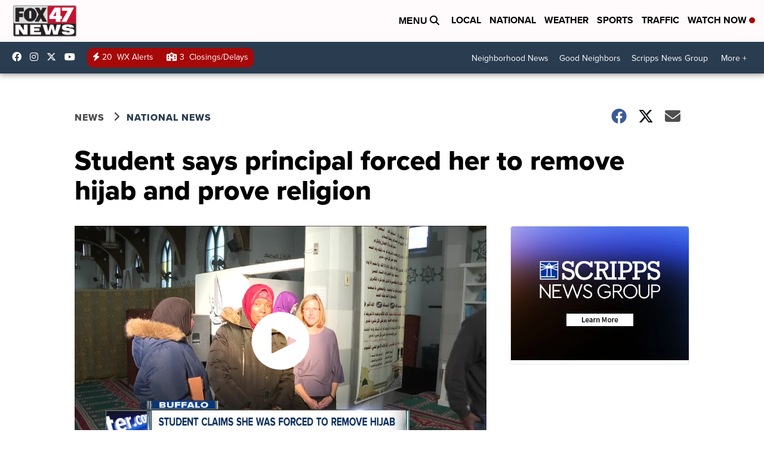

--- FILE ---
content_type: application/javascript; charset=utf-8
request_url: https://fundingchoicesmessages.google.com/f/AGSKWxWOIiYpaxD-FLLKF4-kIPJOzvU61y2wKxkneymIa42Ar-4s8Mp-fvbXU1eATDUPt44a8A2VrBBe6kfIhmVfI3cnyNCyxfGw8SQJvwp7xQtztREHF_8s_SyCVmJ5Mur2Or8Qk9JOK3iBEiG66AgWLuyaa_N4xt78YJDft4uLqw8KJ1mlsbcml8oaywdX/__ad_header./adhandlers-_120x60__ad_bsb.-third-ad.
body_size: -1290
content:
window['99f6b1a6-dd4e-4747-8b23-e1135c4ddbb5'] = true;